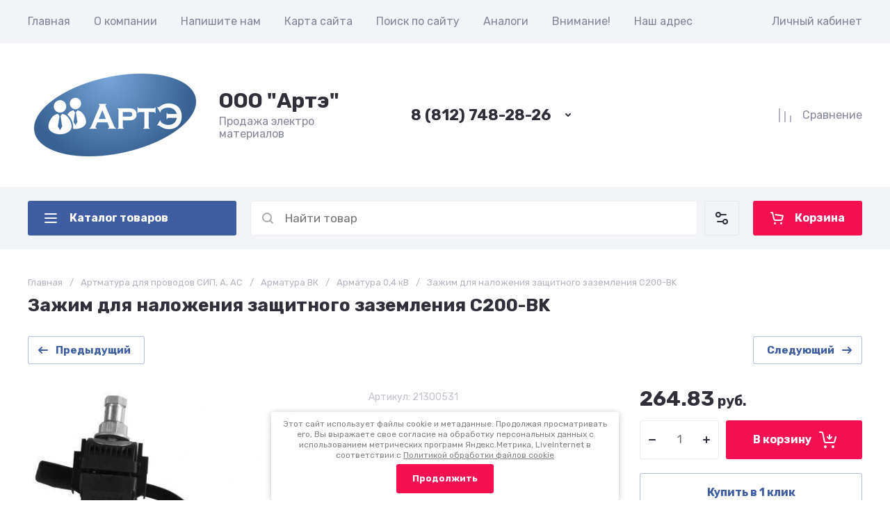

--- FILE ---
content_type: text/javascript
request_url: https://counter.megagroup.ru/b29bebbb8e58f763954ddaa2f69fb0db.js?r=&s=1280*720*24&u=https%3A%2F%2Fevruss.ru%2Fshop%2Fproduct%2Fs-200-bk&t=%D0%97%D0%B0%D0%B6%D0%B8%D0%BC%20%D0%B4%D0%BB%D1%8F%20%D0%BD%D0%B0%D0%BB%D0%BE%D0%B6%D0%B5%D0%BD%D0%B8%D1%8F%20%D0%B7%D0%B0%D1%89%D0%B8%D1%82%D0%BD%D0%BE%D0%B3%D0%BE%20%D0%B7%D0%B0%D0%B7%D0%B5%D0%BC%D0%BB%D0%B5%D0%BD%D0%B8%D1%8F%20C200-BK&fv=0,0&en=1&rld=0&fr=0&callback=_sntnl1769031045076&1769031045076
body_size: 85
content:
//:1
_sntnl1769031045076({date:"Wed, 21 Jan 2026 21:30:45 GMT", res:"1"})